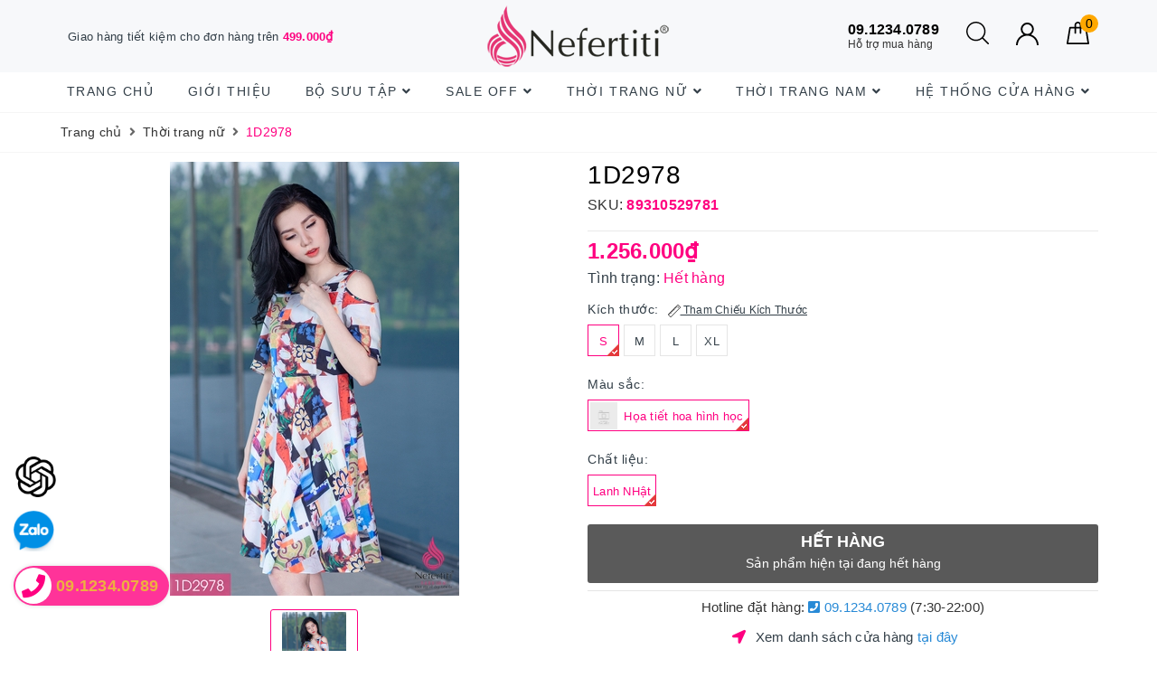

--- FILE ---
content_type: text/css
request_url: https://bizweb.dktcdn.net/100/404/112/themes/787627/assets/style_update.scss.css?1762766528639
body_size: 1172
content:
.page{min-height:550px}.pagecontact_ggmap iframe{width:100%}.grecaptcha-badge{display:none !important}.rte img,.rte p img,.rte span img{height:auto !important;max-width:100% !important;display:inline-block}.bizweb-product-reviews-form{min-width:240px !important}fieldset{border:unset}textarea,input[type="text"],input[type="password"],input[type="button"],input[type="email"],input[type="submit"],input[type="number"]{-webkit-appearance:none;border-radius:0}.wishlist-page-body .wishlist-grid-view .wishlist-view-page .wishlist-product .wishlist-product-content .wishlist-product-name{min-height:93px;display:block}.sapo-product-reviews-badge .sapo-product-reviews-star i{font-size:12px !important}.sapo-product-reviews-badge{clear:both !important;margin:3px 0}.list_menu_update li{width:100%;float:left;display:-webkit-box;display:-ms-flexbox;display:flex;-webkit-box-pack:left;-ms-flex-pack:left;justify-content:left;-webkit-box-align:center;-ms-flex-align:center;align-items:center;margin-bottom:15px}.list_menu_update li .icon_fl{display:-webkit-box;display:-ms-flexbox;display:flex;-webkit-box-align:center;-ms-flex-align:center;align-items:center;-webkit-box-pack:center;-ms-flex-pack:center;justify-content:center;width:30px;height:30px;line-height:30px;border-radius:50%;border:solid 2px #FF0080;background:transparent;text-align:center}.list_menu_update li .icon_fl .fa{font-size:14px;color:#FF0080;width:30px;height:30px;line-height:30px;float:none;text-align:center}.list_menu_update li .icon_fr{display:block;width:calc(100% - 40px - 20px);-webkit-width:calc(100% - 40px - 20px);-moz-width:calc(100% - 40px - 20px);-o-width:calc(100% - 40px - 20px);-os-width:calc(100% - 40px - 20px);padding-left:15px}.list_menu_update li .icon_fr span{display:inline-block;float:left;line-height:22px;color:#fff}.list_menu_update li .icon_fr span a{color:#fff}.evo-search-bar form{border:1px solid #ff0080}.evo-search-bar form .input-group-btn{text-align:center;width:40px}.evo-search-bar form .input-group-btn button{text-align:center;width:40px}.affix{position:fixed;top:0 !important;left:0 !important;z-index:99999 !important;width:100%;background:#fff;-webkit-box-shadow:0 0 9.9px 0.1px rgba(0,0,0,0.1);box-shadow:0 0 9.9px 0.1px rgba(0,0,0,0.1)}.affix_line{width:100%;height:1px;background:#fff}.affix+.affix_line{padding-top:43px}.details-pro .special-price{display:block;font-weight:500;font-size:16px}.details-pro .old-price{display:block;font-weight:500;font-size:16px}.details-product .details-pro .price-box .old-price{margin-left:0px}.details-product .details-pro .product-top .title-head{font-size:28px}.details-product .details-pro .product-top .sku-product{font-size:16px}.details-product .details-pro .price-box .save-price{font-size:16px}.details-product .details-pro .inventory_quantity{font-size:16px}.details-product .details-pro .form-product form .form-group .qty-ant label{font-size:16px}.details-product .details-pro .form-product form .form-group .btn-mua button span.txt-main{font-size:18px}.details-product .details-pro .form-product form .form-group .btn-mua button span.text-add{font-size:14px}.call-and-payment{font-size:15px}.store-place{font-size:15px}@media (min-width: 1200px){.section_gift .evo-block-product .evo-product-block-item .product_thumb{height:490px}.section_san_pham .e-tabs .tab-content .evo-product-block-item .product_thumb{height:490px}.category-products .products-view-grid .evo-product-block-item .product_thumb{height:350px}.related-product .evo-owl-product .evo-product-block-item .product_thumb{height:390px}}@media (min-width: 992px) and (max-width: 1199px){.section_gift .evo-block-product .evo-product-block-item .product_thumb{height:400px}.section_san_pham .e-tabs .tab-content .evo-product-block-item .product_thumb{height:400px}.category-products .products-view-grid .evo-product-block-item .product_thumb{height:285px}.related-product .evo-owl-product .evo-product-block-item .product_thumb{height:315px}}@media (min-width: 768px) and (max-width: 991px){.affix{position:static}.section_gift .evo-block-product .evo-product-block-item .product_thumb{height:420px}.section_san_pham .e-tabs .tab-content .evo-product-block-item .product_thumb{height:420px}.category-products .products-view-grid .evo-product-block-item .product_thumb{height:405px}.related-product .evo-owl-product .evo-product-block-item .product_thumb{height:420px}}@media (max-width: 767px){.affix{position:static}.section_gift .evo-block-product .evo-product-block-item .product_thumb{height:342px}.section_san_pham .e-tabs .tab-content .evo-product-block-item .product_thumb{height:342px}.category-products .products-view-grid .evo-product-block-item .product_thumb{height:345px}.related-product .evo-owl-product .evo-product-block-item .product_thumb{height:345px}header.header .evo-header-logo-search-cart .row .logo img{max-height:30px}}@media (max-width: 375px){.section_gift .evo-block-product .evo-product-block-item .product_thumb{height:308px}.section_san_pham .e-tabs .tab-content .evo-product-block-item .product_thumb{height:308px}.category-products .products-view-grid .evo-product-block-item .product_thumb{height:315px}.related-product .evo-owl-product .evo-product-block-item .product_thumb{height:305px}}@media (max-width: 320px){.section_gift .evo-block-product .evo-product-block-item .product_thumb{height:262px}.section_san_pham .e-tabs .tab-content .evo-product-block-item .product_thumb{height:262px}.category-products .products-view-grid .evo-product-block-item .product_thumb{height:262px}.related-product .evo-owl-product .evo-product-block-item .product_thumb{height:260px}}
